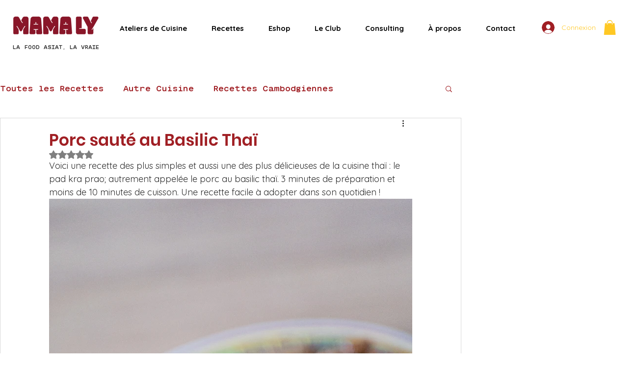

--- FILE ---
content_type: text/html; charset=utf-8
request_url: https://www.google.com/recaptcha/api2/aframe
body_size: 267
content:
<!DOCTYPE HTML><html><head><meta http-equiv="content-type" content="text/html; charset=UTF-8"></head><body><script nonce="Py5w0Hq3174NjF8_HWYx7g">/** Anti-fraud and anti-abuse applications only. See google.com/recaptcha */ try{var clients={'sodar':'https://pagead2.googlesyndication.com/pagead/sodar?'};window.addEventListener("message",function(a){try{if(a.source===window.parent){var b=JSON.parse(a.data);var c=clients[b['id']];if(c){var d=document.createElement('img');d.src=c+b['params']+'&rc='+(localStorage.getItem("rc::a")?sessionStorage.getItem("rc::b"):"");window.document.body.appendChild(d);sessionStorage.setItem("rc::e",parseInt(sessionStorage.getItem("rc::e")||0)+1);localStorage.setItem("rc::h",'1765174289994');}}}catch(b){}});window.parent.postMessage("_grecaptcha_ready", "*");}catch(b){}</script></body></html>